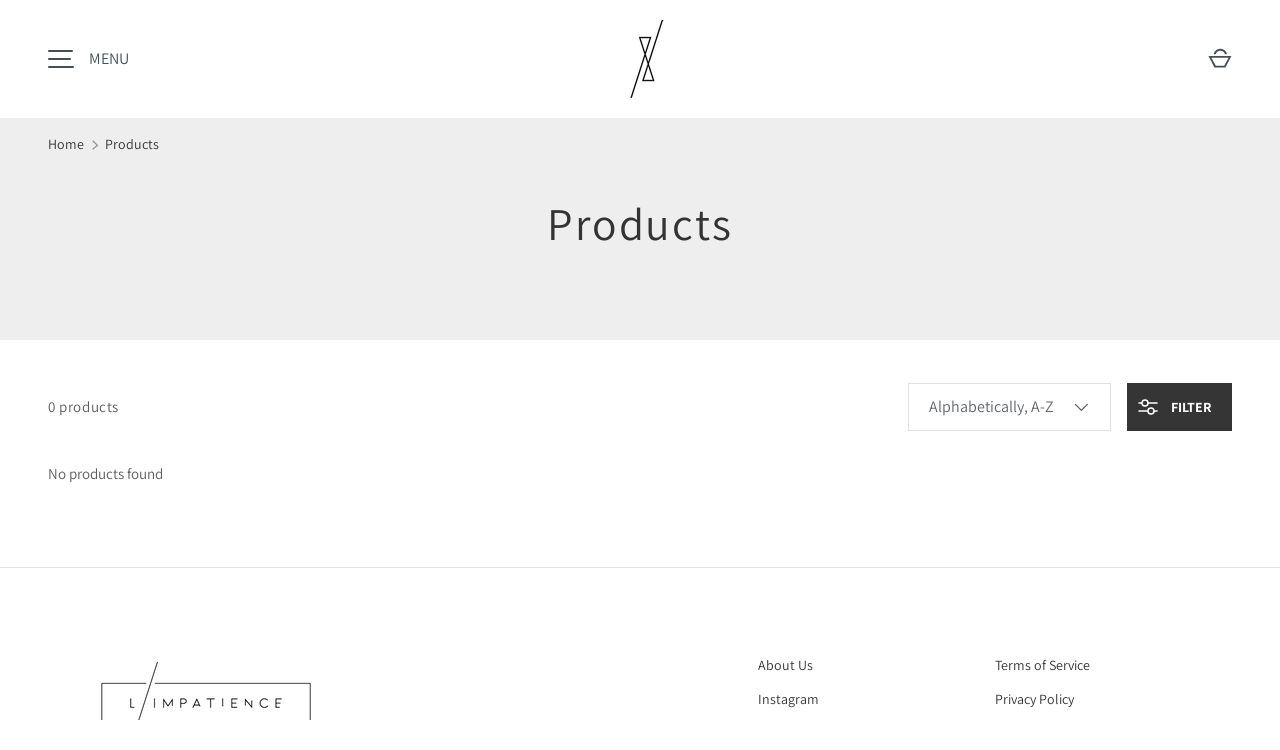

--- FILE ---
content_type: text/html; charset=utf-8
request_url: https://limpatience.com/collections/all
body_size: 18201
content:
<!doctype html>
<html class="h-full no-js" lang="en" dir="ltr">
<head><meta charset="utf-8">
<meta name="viewport" content="width=device-width,initial-scale=1">
<title>Products &ndash; L&#39;Impatience Ceramics</title><link rel="canonical" href="https://limpatience.com/collections/all"><link rel="icon" href="//limpatience.com/cdn/shop/files/image-asset.png?crop=center&height=48&v=1614299898&width=48" type="image/png">
  <link rel="apple-touch-icon" href="//limpatience.com/cdn/shop/files/image-asset.png?crop=center&height=180&v=1614299898&width=180"><meta property="og:site_name" content="L&#39;Impatience Ceramics">
<meta property="og:url" content="https://limpatience.com/collections/all">
<meta property="og:title" content="Products">
<meta property="og:type" content="product.group">
<meta property="og:description" content="Discover timeless ceramic pieces for your home at L&#39;Impatience ceramics studio. Join our pottery classes for all skill levels and become a member of our community studio. Create, learn, and connect in a supportive, artistic environment."><meta property="og:image" content="http://limpatience.com/cdn/shop/files/mc-thumbnail.jpg?crop=center&height=1200&v=1740955791&width=1200">
  <meta property="og:image:secure_url" content="https://limpatience.com/cdn/shop/files/mc-thumbnail.jpg?crop=center&height=1200&v=1740955791&width=1200">
  <meta property="og:image:width" content="1200">
  <meta property="og:image:height" content="628"><meta name="twitter:card" content="summary_large_image">
<meta name="twitter:title" content="Products">
<meta name="twitter:description" content="Discover timeless ceramic pieces for your home at L&#39;Impatience ceramics studio. Join our pottery classes for all skill levels and become a member of our community studio. Create, learn, and connect in a supportive, artistic environment.">
<style data-shopify>
    @font-face {
  font-family: Assistant;
  font-weight: 400;
  font-style: normal;
  font-display: swap;
  src: url("//limpatience.com/cdn/fonts/assistant/assistant_n4.9120912a469cad1cc292572851508ca49d12e768.woff2") format("woff2"),
       url("//limpatience.com/cdn/fonts/assistant/assistant_n4.6e9875ce64e0fefcd3f4446b7ec9036b3ddd2985.woff") format("woff");
}
@font-face {
  font-family: Assistant;
  font-weight: 700;
  font-style: normal;
  font-display: swap;
  src: url("//limpatience.com/cdn/fonts/assistant/assistant_n7.bf44452348ec8b8efa3aa3068825305886b1c83c.woff2") format("woff2"),
       url("//limpatience.com/cdn/fonts/assistant/assistant_n7.0c887fee83f6b3bda822f1150b912c72da0f7b64.woff") format("woff");
}
@font-face {
  font-family: Assistant;
  font-weight: 400;
  font-style: normal;
  font-display: swap;
  src: url("//limpatience.com/cdn/fonts/assistant/assistant_n4.9120912a469cad1cc292572851508ca49d12e768.woff2") format("woff2"),
       url("//limpatience.com/cdn/fonts/assistant/assistant_n4.6e9875ce64e0fefcd3f4446b7ec9036b3ddd2985.woff") format("woff");
}
:root {
  --page-width: 1560px;
  --gutter-sm: 16px;
  --gutter-md: 32px;
  --gutter-lg: 48px;
  --header-height: 84px;

  --section-gap: 48;
  --grid-column-gap: 16px;
  --content-border-radius: 0px;
  --card-border-radius: 0px;

  --heading-font-family: Assistant, sans-serif;
  --heading-font-style: normal;
  --heading-font-weight: 400;
  --heading-base-size: 16;
  --heading-type-scale: 1.25;
  --heading-letter-spacing: 0.04em;
  --heading-text-transform: none;

  --subheading-letter-spacing: 0.06em;
  --subheading-text-transform: uppercase;
  --body-font-family: Assistant, sans-serif;
  --body-font-style: normal;
  --body-font-weight: 400;
  --body-font-size: 15;

  --bg-color: 255 255 255;
  --heading-color: 35 35 35;
  --text-color: 92 92 92;
  --link-color: 147 113 43;
  --sale-price-color: 231 56 56;
  --star-color: 238 175 46;--overlay-backdrop-filter: none;--color-scheme-1-bg: 255 255 255;
  --color-scheme-1-gradient: ;
  --color-scheme-1-heading: 35 35 35;
  --color-scheme-1-text: 35 35 35;
  --color-scheme-1-btn-bg: 57 62 65;
  --color-scheme-1-btn-text: 255 255 255;
  --color-scheme-2-bg: 190 215 219;
  --color-scheme-2-gradient: ;
  --color-scheme-2-heading: 20 20 20;
  --color-scheme-2-text: 20 20 20;
  --color-scheme-2-btn-bg: 57 62 65;
  --color-scheme-2-btn-text: 255 255 255;
  --color-scheme-3-bg: 214 221 227;
  --color-scheme-3-gradient: ;
  --color-scheme-3-heading: 20 20 20;
  --color-scheme-3-text: 20 20 20;
  --color-scheme-3-btn-bg: 57 62 65;
  --color-scheme-3-btn-text: 255 255 255;

  --card-bg-color: ;
  --card-text-color: 92 92 92;

  --error-bg-color: 252 237 238;
  --error-text-color: 180 12 28;
  --success-bg-color: 232 246 234;
  --success-text-color: 44 126 63;
  --inventory-ok-text-color: 44 126 63;
  --inventory-low-text-color: 63 63 63;

  --btn-bg-color: 52 53 52;
  --btn-text-color: 255 255 255;
  --btn-alt-bg-color: 255 255 255;
  --btn-alt-bg-alpha: 1.0;
  --btn-alt-text-color: 92 92 92;
  --btn-border-width: 1px;
  --btn-letter-spacing: 0.0em;
  --btn-text-transform: uppercase;
  --btn-font-size: 1.4rem;

  --input-bg-color: 255 255 255 / 1.0;
  --input-text-color: 96 100 104;
  --input-border-width: 1px;
  --input-bg-color-diff-3: #f7f7f7;

  --drawer-bg-color: 255 255 255;
  --drawer-heading-color: 33 43 54;
  --drawer-text-color: 69 79 91;

  --modal-border-radius: 0px;
  --modal-overlay-color: 0 0 0;
  --modal-overlay-opacity: 0.2;

  --label-bg-color: 11 61 101;
  --label-text-color: 255 255 255;
  --sale-label-bg-color: 253 138 124;
  --sale-label-text-color: 255 255 255;
  --low-stock-label-bg-color: 238 175 46;
  --low-stock-label-text-color: 255 255 255;
  --new-label-bg-color: 170 192 196;
  --new-label-text-color: 255 255 255;
  --preorder-label-bg-color: 246 244 237;
  --preorder-label-text-color: 52 53 52;
  --sold-out-label-bg-color: 85 85 85;
  --sold-out-label-text-color: 255 255 255;

  --free-shipping-bg-color: 227 166 158;
  --free-shipping-color: 246 244 237;
  --free-shipping-border-radius: 0;

  --swatch-size: 40px;
  --swatch-radius: 50%;
  --swatch-media-padding-top: 100%;
  --swatch-media-object-position: center;
  --payment-terms-bg-color: #ffffff;

  
--aos-animate-duration: 0.5s;}
</style><link rel="stylesheet" href="//limpatience.com/cdn/shop/t/16/assets/main.css?v=89118608050823618781744295896">
  <script src="//limpatience.com/cdn/shop/t/16/assets/main.js?v=51776573376078604461735593138" defer="defer"></script><link rel="preload" href="//limpatience.com/cdn/fonts/assistant/assistant_n4.9120912a469cad1cc292572851508ca49d12e768.woff2" as="font" type="font/woff2" crossorigin fetchpriority="high"><link rel="preload" href="//limpatience.com/cdn/fonts/assistant/assistant_n4.9120912a469cad1cc292572851508ca49d12e768.woff2" as="font" type="font/woff2" crossorigin fetchpriority="high"><link rel="stylesheet" href="//limpatience.com/cdn/shop/t/16/assets/menu-drawer.css?v=18786955589043337841735593138" media="print" onload="this.media='all'">
  <noscript><link rel="stylesheet" href="//limpatience.com/cdn/shop/t/16/assets/menu-drawer.css?v=18786955589043337841735593138"></noscript><script>window.performance && window.performance.mark && window.performance.mark('shopify.content_for_header.start');</script><meta name="google-site-verification" content="1uQug-29rPzRX6CbYgbi8bx22TYug-xOus-znrhVZGY">
<meta id="shopify-digital-wallet" name="shopify-digital-wallet" content="/45069598869/digital_wallets/dialog">
<meta name="shopify-checkout-api-token" content="258a18b5a7a851e09ce5b517d992bc95">
<meta id="in-context-paypal-metadata" data-shop-id="45069598869" data-venmo-supported="false" data-environment="production" data-locale="en_US" data-paypal-v4="true" data-currency="USD">
<link rel="alternate" type="application/atom+xml" title="Feed" href="/collections/all.atom" />
<script async="async" src="/checkouts/internal/preloads.js?locale=en-US"></script>
<link rel="preconnect" href="https://shop.app" crossorigin="anonymous">
<script async="async" src="https://shop.app/checkouts/internal/preloads.js?locale=en-US&shop_id=45069598869" crossorigin="anonymous"></script>
<script id="apple-pay-shop-capabilities" type="application/json">{"shopId":45069598869,"countryCode":"US","currencyCode":"USD","merchantCapabilities":["supports3DS"],"merchantId":"gid:\/\/shopify\/Shop\/45069598869","merchantName":"L'Impatience Ceramics","requiredBillingContactFields":["postalAddress","email"],"requiredShippingContactFields":["postalAddress","email"],"shippingType":"shipping","supportedNetworks":["visa","masterCard","amex","discover","elo","jcb"],"total":{"type":"pending","label":"L'Impatience Ceramics","amount":"1.00"},"shopifyPaymentsEnabled":true,"supportsSubscriptions":true}</script>
<script id="shopify-features" type="application/json">{"accessToken":"258a18b5a7a851e09ce5b517d992bc95","betas":["rich-media-storefront-analytics"],"domain":"limpatience.com","predictiveSearch":true,"shopId":45069598869,"locale":"en"}</script>
<script>var Shopify = Shopify || {};
Shopify.shop = "limpatience-ceramics.myshopify.com";
Shopify.locale = "en";
Shopify.currency = {"active":"USD","rate":"1.0"};
Shopify.country = "US";
Shopify.theme = {"name":"Alchemy","id":143386607765,"schema_name":"Alchemy","schema_version":"5.1.2","theme_store_id":657,"role":"main"};
Shopify.theme.handle = "null";
Shopify.theme.style = {"id":null,"handle":null};
Shopify.cdnHost = "limpatience.com/cdn";
Shopify.routes = Shopify.routes || {};
Shopify.routes.root = "/";</script>
<script type="module">!function(o){(o.Shopify=o.Shopify||{}).modules=!0}(window);</script>
<script>!function(o){function n(){var o=[];function n(){o.push(Array.prototype.slice.apply(arguments))}return n.q=o,n}var t=o.Shopify=o.Shopify||{};t.loadFeatures=n(),t.autoloadFeatures=n()}(window);</script>
<script>
  window.ShopifyPay = window.ShopifyPay || {};
  window.ShopifyPay.apiHost = "shop.app\/pay";
  window.ShopifyPay.redirectState = null;
</script>
<script id="shop-js-analytics" type="application/json">{"pageType":"collection"}</script>
<script defer="defer" async type="module" src="//limpatience.com/cdn/shopifycloud/shop-js/modules/v2/client.init-shop-cart-sync_WVOgQShq.en.esm.js"></script>
<script defer="defer" async type="module" src="//limpatience.com/cdn/shopifycloud/shop-js/modules/v2/chunk.common_C_13GLB1.esm.js"></script>
<script defer="defer" async type="module" src="//limpatience.com/cdn/shopifycloud/shop-js/modules/v2/chunk.modal_CLfMGd0m.esm.js"></script>
<script type="module">
  await import("//limpatience.com/cdn/shopifycloud/shop-js/modules/v2/client.init-shop-cart-sync_WVOgQShq.en.esm.js");
await import("//limpatience.com/cdn/shopifycloud/shop-js/modules/v2/chunk.common_C_13GLB1.esm.js");
await import("//limpatience.com/cdn/shopifycloud/shop-js/modules/v2/chunk.modal_CLfMGd0m.esm.js");

  window.Shopify.SignInWithShop?.initShopCartSync?.({"fedCMEnabled":true,"windoidEnabled":true});

</script>
<script>
  window.Shopify = window.Shopify || {};
  if (!window.Shopify.featureAssets) window.Shopify.featureAssets = {};
  window.Shopify.featureAssets['shop-js'] = {"shop-cart-sync":["modules/v2/client.shop-cart-sync_DuR37GeY.en.esm.js","modules/v2/chunk.common_C_13GLB1.esm.js","modules/v2/chunk.modal_CLfMGd0m.esm.js"],"init-fed-cm":["modules/v2/client.init-fed-cm_BucUoe6W.en.esm.js","modules/v2/chunk.common_C_13GLB1.esm.js","modules/v2/chunk.modal_CLfMGd0m.esm.js"],"shop-toast-manager":["modules/v2/client.shop-toast-manager_B0JfrpKj.en.esm.js","modules/v2/chunk.common_C_13GLB1.esm.js","modules/v2/chunk.modal_CLfMGd0m.esm.js"],"init-shop-cart-sync":["modules/v2/client.init-shop-cart-sync_WVOgQShq.en.esm.js","modules/v2/chunk.common_C_13GLB1.esm.js","modules/v2/chunk.modal_CLfMGd0m.esm.js"],"shop-button":["modules/v2/client.shop-button_B_U3bv27.en.esm.js","modules/v2/chunk.common_C_13GLB1.esm.js","modules/v2/chunk.modal_CLfMGd0m.esm.js"],"init-windoid":["modules/v2/client.init-windoid_DuP9q_di.en.esm.js","modules/v2/chunk.common_C_13GLB1.esm.js","modules/v2/chunk.modal_CLfMGd0m.esm.js"],"shop-cash-offers":["modules/v2/client.shop-cash-offers_BmULhtno.en.esm.js","modules/v2/chunk.common_C_13GLB1.esm.js","modules/v2/chunk.modal_CLfMGd0m.esm.js"],"pay-button":["modules/v2/client.pay-button_CrPSEbOK.en.esm.js","modules/v2/chunk.common_C_13GLB1.esm.js","modules/v2/chunk.modal_CLfMGd0m.esm.js"],"init-customer-accounts":["modules/v2/client.init-customer-accounts_jNk9cPYQ.en.esm.js","modules/v2/client.shop-login-button_DJ5ldayH.en.esm.js","modules/v2/chunk.common_C_13GLB1.esm.js","modules/v2/chunk.modal_CLfMGd0m.esm.js"],"avatar":["modules/v2/client.avatar_BTnouDA3.en.esm.js"],"checkout-modal":["modules/v2/client.checkout-modal_pBPyh9w8.en.esm.js","modules/v2/chunk.common_C_13GLB1.esm.js","modules/v2/chunk.modal_CLfMGd0m.esm.js"],"init-shop-for-new-customer-accounts":["modules/v2/client.init-shop-for-new-customer-accounts_BUoCy7a5.en.esm.js","modules/v2/client.shop-login-button_DJ5ldayH.en.esm.js","modules/v2/chunk.common_C_13GLB1.esm.js","modules/v2/chunk.modal_CLfMGd0m.esm.js"],"init-customer-accounts-sign-up":["modules/v2/client.init-customer-accounts-sign-up_CnczCz9H.en.esm.js","modules/v2/client.shop-login-button_DJ5ldayH.en.esm.js","modules/v2/chunk.common_C_13GLB1.esm.js","modules/v2/chunk.modal_CLfMGd0m.esm.js"],"init-shop-email-lookup-coordinator":["modules/v2/client.init-shop-email-lookup-coordinator_CzjY5t9o.en.esm.js","modules/v2/chunk.common_C_13GLB1.esm.js","modules/v2/chunk.modal_CLfMGd0m.esm.js"],"shop-follow-button":["modules/v2/client.shop-follow-button_CsYC63q7.en.esm.js","modules/v2/chunk.common_C_13GLB1.esm.js","modules/v2/chunk.modal_CLfMGd0m.esm.js"],"shop-login-button":["modules/v2/client.shop-login-button_DJ5ldayH.en.esm.js","modules/v2/chunk.common_C_13GLB1.esm.js","modules/v2/chunk.modal_CLfMGd0m.esm.js"],"shop-login":["modules/v2/client.shop-login_B9ccPdmx.en.esm.js","modules/v2/chunk.common_C_13GLB1.esm.js","modules/v2/chunk.modal_CLfMGd0m.esm.js"],"lead-capture":["modules/v2/client.lead-capture_D0K_KgYb.en.esm.js","modules/v2/chunk.common_C_13GLB1.esm.js","modules/v2/chunk.modal_CLfMGd0m.esm.js"],"payment-terms":["modules/v2/client.payment-terms_BWmiNN46.en.esm.js","modules/v2/chunk.common_C_13GLB1.esm.js","modules/v2/chunk.modal_CLfMGd0m.esm.js"]};
</script>
<script>(function() {
  var isLoaded = false;
  function asyncLoad() {
    if (isLoaded) return;
    isLoaded = true;
    var urls = ["https:\/\/cdn.sender.net\/accounts_resources\/universal.js?resource_key=9f84098c400988\u0026shop=limpatience-ceramics.myshopify.com"];
    for (var i = 0; i < urls.length; i++) {
      var s = document.createElement('script');
      s.type = 'text/javascript';
      s.async = true;
      s.src = urls[i];
      var x = document.getElementsByTagName('script')[0];
      x.parentNode.insertBefore(s, x);
    }
  };
  if(window.attachEvent) {
    window.attachEvent('onload', asyncLoad);
  } else {
    window.addEventListener('load', asyncLoad, false);
  }
})();</script>
<script id="__st">var __st={"a":45069598869,"offset":-18000,"reqid":"c1df57aa-3e56-4301-b22e-3c4a6be54eb2-1769577899","pageurl":"limpatience.com\/collections\/all","u":"de2573a2850f","p":"collection"};</script>
<script>window.ShopifyPaypalV4VisibilityTracking = true;</script>
<script id="captcha-bootstrap">!function(){'use strict';const t='contact',e='account',n='new_comment',o=[[t,t],['blogs',n],['comments',n],[t,'customer']],c=[[e,'customer_login'],[e,'guest_login'],[e,'recover_customer_password'],[e,'create_customer']],r=t=>t.map((([t,e])=>`form[action*='/${t}']:not([data-nocaptcha='true']) input[name='form_type'][value='${e}']`)).join(','),a=t=>()=>t?[...document.querySelectorAll(t)].map((t=>t.form)):[];function s(){const t=[...o],e=r(t);return a(e)}const i='password',u='form_key',d=['recaptcha-v3-token','g-recaptcha-response','h-captcha-response',i],f=()=>{try{return window.sessionStorage}catch{return}},m='__shopify_v',_=t=>t.elements[u];function p(t,e,n=!1){try{const o=window.sessionStorage,c=JSON.parse(o.getItem(e)),{data:r}=function(t){const{data:e,action:n}=t;return t[m]||n?{data:e,action:n}:{data:t,action:n}}(c);for(const[e,n]of Object.entries(r))t.elements[e]&&(t.elements[e].value=n);n&&o.removeItem(e)}catch(o){console.error('form repopulation failed',{error:o})}}const l='form_type',E='cptcha';function T(t){t.dataset[E]=!0}const w=window,h=w.document,L='Shopify',v='ce_forms',y='captcha';let A=!1;((t,e)=>{const n=(g='f06e6c50-85a8-45c8-87d0-21a2b65856fe',I='https://cdn.shopify.com/shopifycloud/storefront-forms-hcaptcha/ce_storefront_forms_captcha_hcaptcha.v1.5.2.iife.js',D={infoText:'Protected by hCaptcha',privacyText:'Privacy',termsText:'Terms'},(t,e,n)=>{const o=w[L][v],c=o.bindForm;if(c)return c(t,g,e,D).then(n);var r;o.q.push([[t,g,e,D],n]),r=I,A||(h.body.append(Object.assign(h.createElement('script'),{id:'captcha-provider',async:!0,src:r})),A=!0)});var g,I,D;w[L]=w[L]||{},w[L][v]=w[L][v]||{},w[L][v].q=[],w[L][y]=w[L][y]||{},w[L][y].protect=function(t,e){n(t,void 0,e),T(t)},Object.freeze(w[L][y]),function(t,e,n,w,h,L){const[v,y,A,g]=function(t,e,n){const i=e?o:[],u=t?c:[],d=[...i,...u],f=r(d),m=r(i),_=r(d.filter((([t,e])=>n.includes(e))));return[a(f),a(m),a(_),s()]}(w,h,L),I=t=>{const e=t.target;return e instanceof HTMLFormElement?e:e&&e.form},D=t=>v().includes(t);t.addEventListener('submit',(t=>{const e=I(t);if(!e)return;const n=D(e)&&!e.dataset.hcaptchaBound&&!e.dataset.recaptchaBound,o=_(e),c=g().includes(e)&&(!o||!o.value);(n||c)&&t.preventDefault(),c&&!n&&(function(t){try{if(!f())return;!function(t){const e=f();if(!e)return;const n=_(t);if(!n)return;const o=n.value;o&&e.removeItem(o)}(t);const e=Array.from(Array(32),(()=>Math.random().toString(36)[2])).join('');!function(t,e){_(t)||t.append(Object.assign(document.createElement('input'),{type:'hidden',name:u})),t.elements[u].value=e}(t,e),function(t,e){const n=f();if(!n)return;const o=[...t.querySelectorAll(`input[type='${i}']`)].map((({name:t})=>t)),c=[...d,...o],r={};for(const[a,s]of new FormData(t).entries())c.includes(a)||(r[a]=s);n.setItem(e,JSON.stringify({[m]:1,action:t.action,data:r}))}(t,e)}catch(e){console.error('failed to persist form',e)}}(e),e.submit())}));const S=(t,e)=>{t&&!t.dataset[E]&&(n(t,e.some((e=>e===t))),T(t))};for(const o of['focusin','change'])t.addEventListener(o,(t=>{const e=I(t);D(e)&&S(e,y())}));const B=e.get('form_key'),M=e.get(l),P=B&&M;t.addEventListener('DOMContentLoaded',(()=>{const t=y();if(P)for(const e of t)e.elements[l].value===M&&p(e,B);[...new Set([...A(),...v().filter((t=>'true'===t.dataset.shopifyCaptcha))])].forEach((e=>S(e,t)))}))}(h,new URLSearchParams(w.location.search),n,t,e,['guest_login'])})(!0,!0)}();</script>
<script integrity="sha256-4kQ18oKyAcykRKYeNunJcIwy7WH5gtpwJnB7kiuLZ1E=" data-source-attribution="shopify.loadfeatures" defer="defer" src="//limpatience.com/cdn/shopifycloud/storefront/assets/storefront/load_feature-a0a9edcb.js" crossorigin="anonymous"></script>
<script crossorigin="anonymous" defer="defer" src="//limpatience.com/cdn/shopifycloud/storefront/assets/shopify_pay/storefront-65b4c6d7.js?v=20250812"></script>
<script data-source-attribution="shopify.dynamic_checkout.dynamic.init">var Shopify=Shopify||{};Shopify.PaymentButton=Shopify.PaymentButton||{isStorefrontPortableWallets:!0,init:function(){window.Shopify.PaymentButton.init=function(){};var t=document.createElement("script");t.src="https://limpatience.com/cdn/shopifycloud/portable-wallets/latest/portable-wallets.en.js",t.type="module",document.head.appendChild(t)}};
</script>
<script data-source-attribution="shopify.dynamic_checkout.buyer_consent">
  function portableWalletsHideBuyerConsent(e){var t=document.getElementById("shopify-buyer-consent"),n=document.getElementById("shopify-subscription-policy-button");t&&n&&(t.classList.add("hidden"),t.setAttribute("aria-hidden","true"),n.removeEventListener("click",e))}function portableWalletsShowBuyerConsent(e){var t=document.getElementById("shopify-buyer-consent"),n=document.getElementById("shopify-subscription-policy-button");t&&n&&(t.classList.remove("hidden"),t.removeAttribute("aria-hidden"),n.addEventListener("click",e))}window.Shopify?.PaymentButton&&(window.Shopify.PaymentButton.hideBuyerConsent=portableWalletsHideBuyerConsent,window.Shopify.PaymentButton.showBuyerConsent=portableWalletsShowBuyerConsent);
</script>
<script data-source-attribution="shopify.dynamic_checkout.cart.bootstrap">document.addEventListener("DOMContentLoaded",(function(){function t(){return document.querySelector("shopify-accelerated-checkout-cart, shopify-accelerated-checkout")}if(t())Shopify.PaymentButton.init();else{new MutationObserver((function(e,n){t()&&(Shopify.PaymentButton.init(),n.disconnect())})).observe(document.body,{childList:!0,subtree:!0})}}));
</script>
<link id="shopify-accelerated-checkout-styles" rel="stylesheet" media="screen" href="https://limpatience.com/cdn/shopifycloud/portable-wallets/latest/accelerated-checkout-backwards-compat.css" crossorigin="anonymous">
<style id="shopify-accelerated-checkout-cart">
        #shopify-buyer-consent {
  margin-top: 1em;
  display: inline-block;
  width: 100%;
}

#shopify-buyer-consent.hidden {
  display: none;
}

#shopify-subscription-policy-button {
  background: none;
  border: none;
  padding: 0;
  text-decoration: underline;
  font-size: inherit;
  cursor: pointer;
}

#shopify-subscription-policy-button::before {
  box-shadow: none;
}

      </style>

<script>window.performance && window.performance.mark && window.performance.mark('shopify.content_for_header.end');</script>
<script src="//limpatience.com/cdn/shop/t/16/assets/animate-on-scroll.js?v=15249566486942820451735593138" defer="defer"></script>
    <link rel="stylesheet" href="//limpatience.com/cdn/shop/t/16/assets/animate-on-scroll.css?v=80596782542427399881735593138"><script>document.documentElement.className = document.documentElement.className.replace('no-js', 'js');</script><!-- CC Custom Head Start --><!-- CC Custom Head End --><link href="https://monorail-edge.shopifysvc.com" rel="dns-prefetch">
<script>(function(){if ("sendBeacon" in navigator && "performance" in window) {try {var session_token_from_headers = performance.getEntriesByType('navigation')[0].serverTiming.find(x => x.name == '_s').description;} catch {var session_token_from_headers = undefined;}var session_cookie_matches = document.cookie.match(/_shopify_s=([^;]*)/);var session_token_from_cookie = session_cookie_matches && session_cookie_matches.length === 2 ? session_cookie_matches[1] : "";var session_token = session_token_from_headers || session_token_from_cookie || "";function handle_abandonment_event(e) {var entries = performance.getEntries().filter(function(entry) {return /monorail-edge.shopifysvc.com/.test(entry.name);});if (!window.abandonment_tracked && entries.length === 0) {window.abandonment_tracked = true;var currentMs = Date.now();var navigation_start = performance.timing.navigationStart;var payload = {shop_id: 45069598869,url: window.location.href,navigation_start,duration: currentMs - navigation_start,session_token,page_type: "collection"};window.navigator.sendBeacon("https://monorail-edge.shopifysvc.com/v1/produce", JSON.stringify({schema_id: "online_store_buyer_site_abandonment/1.1",payload: payload,metadata: {event_created_at_ms: currentMs,event_sent_at_ms: currentMs}}));}}window.addEventListener('pagehide', handle_abandonment_event);}}());</script>
<script id="web-pixels-manager-setup">(function e(e,d,r,n,o){if(void 0===o&&(o={}),!Boolean(null===(a=null===(i=window.Shopify)||void 0===i?void 0:i.analytics)||void 0===a?void 0:a.replayQueue)){var i,a;window.Shopify=window.Shopify||{};var t=window.Shopify;t.analytics=t.analytics||{};var s=t.analytics;s.replayQueue=[],s.publish=function(e,d,r){return s.replayQueue.push([e,d,r]),!0};try{self.performance.mark("wpm:start")}catch(e){}var l=function(){var e={modern:/Edge?\/(1{2}[4-9]|1[2-9]\d|[2-9]\d{2}|\d{4,})\.\d+(\.\d+|)|Firefox\/(1{2}[4-9]|1[2-9]\d|[2-9]\d{2}|\d{4,})\.\d+(\.\d+|)|Chrom(ium|e)\/(9{2}|\d{3,})\.\d+(\.\d+|)|(Maci|X1{2}).+ Version\/(15\.\d+|(1[6-9]|[2-9]\d|\d{3,})\.\d+)([,.]\d+|)( \(\w+\)|)( Mobile\/\w+|) Safari\/|Chrome.+OPR\/(9{2}|\d{3,})\.\d+\.\d+|(CPU[ +]OS|iPhone[ +]OS|CPU[ +]iPhone|CPU IPhone OS|CPU iPad OS)[ +]+(15[._]\d+|(1[6-9]|[2-9]\d|\d{3,})[._]\d+)([._]\d+|)|Android:?[ /-](13[3-9]|1[4-9]\d|[2-9]\d{2}|\d{4,})(\.\d+|)(\.\d+|)|Android.+Firefox\/(13[5-9]|1[4-9]\d|[2-9]\d{2}|\d{4,})\.\d+(\.\d+|)|Android.+Chrom(ium|e)\/(13[3-9]|1[4-9]\d|[2-9]\d{2}|\d{4,})\.\d+(\.\d+|)|SamsungBrowser\/([2-9]\d|\d{3,})\.\d+/,legacy:/Edge?\/(1[6-9]|[2-9]\d|\d{3,})\.\d+(\.\d+|)|Firefox\/(5[4-9]|[6-9]\d|\d{3,})\.\d+(\.\d+|)|Chrom(ium|e)\/(5[1-9]|[6-9]\d|\d{3,})\.\d+(\.\d+|)([\d.]+$|.*Safari\/(?![\d.]+ Edge\/[\d.]+$))|(Maci|X1{2}).+ Version\/(10\.\d+|(1[1-9]|[2-9]\d|\d{3,})\.\d+)([,.]\d+|)( \(\w+\)|)( Mobile\/\w+|) Safari\/|Chrome.+OPR\/(3[89]|[4-9]\d|\d{3,})\.\d+\.\d+|(CPU[ +]OS|iPhone[ +]OS|CPU[ +]iPhone|CPU IPhone OS|CPU iPad OS)[ +]+(10[._]\d+|(1[1-9]|[2-9]\d|\d{3,})[._]\d+)([._]\d+|)|Android:?[ /-](13[3-9]|1[4-9]\d|[2-9]\d{2}|\d{4,})(\.\d+|)(\.\d+|)|Mobile Safari.+OPR\/([89]\d|\d{3,})\.\d+\.\d+|Android.+Firefox\/(13[5-9]|1[4-9]\d|[2-9]\d{2}|\d{4,})\.\d+(\.\d+|)|Android.+Chrom(ium|e)\/(13[3-9]|1[4-9]\d|[2-9]\d{2}|\d{4,})\.\d+(\.\d+|)|Android.+(UC? ?Browser|UCWEB|U3)[ /]?(15\.([5-9]|\d{2,})|(1[6-9]|[2-9]\d|\d{3,})\.\d+)\.\d+|SamsungBrowser\/(5\.\d+|([6-9]|\d{2,})\.\d+)|Android.+MQ{2}Browser\/(14(\.(9|\d{2,})|)|(1[5-9]|[2-9]\d|\d{3,})(\.\d+|))(\.\d+|)|K[Aa][Ii]OS\/(3\.\d+|([4-9]|\d{2,})\.\d+)(\.\d+|)/},d=e.modern,r=e.legacy,n=navigator.userAgent;return n.match(d)?"modern":n.match(r)?"legacy":"unknown"}(),u="modern"===l?"modern":"legacy",c=(null!=n?n:{modern:"",legacy:""})[u],f=function(e){return[e.baseUrl,"/wpm","/b",e.hashVersion,"modern"===e.buildTarget?"m":"l",".js"].join("")}({baseUrl:d,hashVersion:r,buildTarget:u}),m=function(e){var d=e.version,r=e.bundleTarget,n=e.surface,o=e.pageUrl,i=e.monorailEndpoint;return{emit:function(e){var a=e.status,t=e.errorMsg,s=(new Date).getTime(),l=JSON.stringify({metadata:{event_sent_at_ms:s},events:[{schema_id:"web_pixels_manager_load/3.1",payload:{version:d,bundle_target:r,page_url:o,status:a,surface:n,error_msg:t},metadata:{event_created_at_ms:s}}]});if(!i)return console&&console.warn&&console.warn("[Web Pixels Manager] No Monorail endpoint provided, skipping logging."),!1;try{return self.navigator.sendBeacon.bind(self.navigator)(i,l)}catch(e){}var u=new XMLHttpRequest;try{return u.open("POST",i,!0),u.setRequestHeader("Content-Type","text/plain"),u.send(l),!0}catch(e){return console&&console.warn&&console.warn("[Web Pixels Manager] Got an unhandled error while logging to Monorail."),!1}}}}({version:r,bundleTarget:l,surface:e.surface,pageUrl:self.location.href,monorailEndpoint:e.monorailEndpoint});try{o.browserTarget=l,function(e){var d=e.src,r=e.async,n=void 0===r||r,o=e.onload,i=e.onerror,a=e.sri,t=e.scriptDataAttributes,s=void 0===t?{}:t,l=document.createElement("script"),u=document.querySelector("head"),c=document.querySelector("body");if(l.async=n,l.src=d,a&&(l.integrity=a,l.crossOrigin="anonymous"),s)for(var f in s)if(Object.prototype.hasOwnProperty.call(s,f))try{l.dataset[f]=s[f]}catch(e){}if(o&&l.addEventListener("load",o),i&&l.addEventListener("error",i),u)u.appendChild(l);else{if(!c)throw new Error("Did not find a head or body element to append the script");c.appendChild(l)}}({src:f,async:!0,onload:function(){if(!function(){var e,d;return Boolean(null===(d=null===(e=window.Shopify)||void 0===e?void 0:e.analytics)||void 0===d?void 0:d.initialized)}()){var d=window.webPixelsManager.init(e)||void 0;if(d){var r=window.Shopify.analytics;r.replayQueue.forEach((function(e){var r=e[0],n=e[1],o=e[2];d.publishCustomEvent(r,n,o)})),r.replayQueue=[],r.publish=d.publishCustomEvent,r.visitor=d.visitor,r.initialized=!0}}},onerror:function(){return m.emit({status:"failed",errorMsg:"".concat(f," has failed to load")})},sri:function(e){var d=/^sha384-[A-Za-z0-9+/=]+$/;return"string"==typeof e&&d.test(e)}(c)?c:"",scriptDataAttributes:o}),m.emit({status:"loading"})}catch(e){m.emit({status:"failed",errorMsg:(null==e?void 0:e.message)||"Unknown error"})}}})({shopId: 45069598869,storefrontBaseUrl: "https://limpatience.com",extensionsBaseUrl: "https://extensions.shopifycdn.com/cdn/shopifycloud/web-pixels-manager",monorailEndpoint: "https://monorail-edge.shopifysvc.com/unstable/produce_batch",surface: "storefront-renderer",enabledBetaFlags: ["2dca8a86"],webPixelsConfigList: [{"id":"985858197","configuration":"{\"accountId\":\"350721\",\"resourceId\":\"9f84098c400988\",\"domain\":\"limpatience-ceramics.myshopify.com\",\"webhookUrl\":\"https:\\\/\\\/stats.sender.net\"}","eventPayloadVersion":"v1","runtimeContext":"STRICT","scriptVersion":"7d05e8f661af3c4fd0bc2f2f34470fac","type":"APP","apiClientId":4389393,"privacyPurposes":["SALE_OF_DATA"],"dataSharingAdjustments":{"protectedCustomerApprovalScopes":["read_customer_address","read_customer_email","read_customer_name","read_customer_personal_data","read_customer_phone"]}},{"id":"637927573","configuration":"{\"config\":\"{\\\"google_tag_ids\\\":[\\\"GT-KFG3WHQ\\\"],\\\"target_country\\\":\\\"US\\\",\\\"gtag_events\\\":[{\\\"type\\\":\\\"begin_checkout\\\",\\\"action_label\\\":\\\"G-RRX7QBTT0K\\\"},{\\\"type\\\":\\\"search\\\",\\\"action_label\\\":\\\"G-RRX7QBTT0K\\\"},{\\\"type\\\":\\\"view_item\\\",\\\"action_label\\\":\\\"G-RRX7QBTT0K\\\"},{\\\"type\\\":\\\"purchase\\\",\\\"action_label\\\":\\\"G-RRX7QBTT0K\\\"},{\\\"type\\\":\\\"page_view\\\",\\\"action_label\\\":\\\"G-RRX7QBTT0K\\\"},{\\\"type\\\":\\\"add_payment_info\\\",\\\"action_label\\\":\\\"G-RRX7QBTT0K\\\"},{\\\"type\\\":\\\"add_to_cart\\\",\\\"action_label\\\":\\\"G-RRX7QBTT0K\\\"}],\\\"enable_monitoring_mode\\\":false}\"}","eventPayloadVersion":"v1","runtimeContext":"OPEN","scriptVersion":"b2a88bafab3e21179ed38636efcd8a93","type":"APP","apiClientId":1780363,"privacyPurposes":[],"dataSharingAdjustments":{"protectedCustomerApprovalScopes":["read_customer_address","read_customer_email","read_customer_name","read_customer_personal_data","read_customer_phone"]}},{"id":"77037717","configuration":"{\"tagID\":\"2612816139049\"}","eventPayloadVersion":"v1","runtimeContext":"STRICT","scriptVersion":"18031546ee651571ed29edbe71a3550b","type":"APP","apiClientId":3009811,"privacyPurposes":["ANALYTICS","MARKETING","SALE_OF_DATA"],"dataSharingAdjustments":{"protectedCustomerApprovalScopes":["read_customer_address","read_customer_email","read_customer_name","read_customer_personal_data","read_customer_phone"]}},{"id":"shopify-app-pixel","configuration":"{}","eventPayloadVersion":"v1","runtimeContext":"STRICT","scriptVersion":"0450","apiClientId":"shopify-pixel","type":"APP","privacyPurposes":["ANALYTICS","MARKETING"]},{"id":"shopify-custom-pixel","eventPayloadVersion":"v1","runtimeContext":"LAX","scriptVersion":"0450","apiClientId":"shopify-pixel","type":"CUSTOM","privacyPurposes":["ANALYTICS","MARKETING"]}],isMerchantRequest: false,initData: {"shop":{"name":"L'Impatience Ceramics","paymentSettings":{"currencyCode":"USD"},"myshopifyDomain":"limpatience-ceramics.myshopify.com","countryCode":"US","storefrontUrl":"https:\/\/limpatience.com"},"customer":null,"cart":null,"checkout":null,"productVariants":[],"purchasingCompany":null},},"https://limpatience.com/cdn","fcfee988w5aeb613cpc8e4bc33m6693e112",{"modern":"","legacy":""},{"shopId":"45069598869","storefrontBaseUrl":"https:\/\/limpatience.com","extensionBaseUrl":"https:\/\/extensions.shopifycdn.com\/cdn\/shopifycloud\/web-pixels-manager","surface":"storefront-renderer","enabledBetaFlags":"[\"2dca8a86\"]","isMerchantRequest":"false","hashVersion":"fcfee988w5aeb613cpc8e4bc33m6693e112","publish":"custom","events":"[[\"page_viewed\",{}],[\"collection_viewed\",{\"collection\":{\"id\":\"\",\"title\":\"Products\",\"productVariants\":[]}}]]"});</script><script>
  window.ShopifyAnalytics = window.ShopifyAnalytics || {};
  window.ShopifyAnalytics.meta = window.ShopifyAnalytics.meta || {};
  window.ShopifyAnalytics.meta.currency = 'USD';
  var meta = {"products":[],"page":{"pageType":"collection","requestId":"c1df57aa-3e56-4301-b22e-3c4a6be54eb2-1769577899"}};
  for (var attr in meta) {
    window.ShopifyAnalytics.meta[attr] = meta[attr];
  }
</script>
<script class="analytics">
  (function () {
    var customDocumentWrite = function(content) {
      var jquery = null;

      if (window.jQuery) {
        jquery = window.jQuery;
      } else if (window.Checkout && window.Checkout.$) {
        jquery = window.Checkout.$;
      }

      if (jquery) {
        jquery('body').append(content);
      }
    };

    var hasLoggedConversion = function(token) {
      if (token) {
        return document.cookie.indexOf('loggedConversion=' + token) !== -1;
      }
      return false;
    }

    var setCookieIfConversion = function(token) {
      if (token) {
        var twoMonthsFromNow = new Date(Date.now());
        twoMonthsFromNow.setMonth(twoMonthsFromNow.getMonth() + 2);

        document.cookie = 'loggedConversion=' + token + '; expires=' + twoMonthsFromNow;
      }
    }

    var trekkie = window.ShopifyAnalytics.lib = window.trekkie = window.trekkie || [];
    if (trekkie.integrations) {
      return;
    }
    trekkie.methods = [
      'identify',
      'page',
      'ready',
      'track',
      'trackForm',
      'trackLink'
    ];
    trekkie.factory = function(method) {
      return function() {
        var args = Array.prototype.slice.call(arguments);
        args.unshift(method);
        trekkie.push(args);
        return trekkie;
      };
    };
    for (var i = 0; i < trekkie.methods.length; i++) {
      var key = trekkie.methods[i];
      trekkie[key] = trekkie.factory(key);
    }
    trekkie.load = function(config) {
      trekkie.config = config || {};
      trekkie.config.initialDocumentCookie = document.cookie;
      var first = document.getElementsByTagName('script')[0];
      var script = document.createElement('script');
      script.type = 'text/javascript';
      script.onerror = function(e) {
        var scriptFallback = document.createElement('script');
        scriptFallback.type = 'text/javascript';
        scriptFallback.onerror = function(error) {
                var Monorail = {
      produce: function produce(monorailDomain, schemaId, payload) {
        var currentMs = new Date().getTime();
        var event = {
          schema_id: schemaId,
          payload: payload,
          metadata: {
            event_created_at_ms: currentMs,
            event_sent_at_ms: currentMs
          }
        };
        return Monorail.sendRequest("https://" + monorailDomain + "/v1/produce", JSON.stringify(event));
      },
      sendRequest: function sendRequest(endpointUrl, payload) {
        // Try the sendBeacon API
        if (window && window.navigator && typeof window.navigator.sendBeacon === 'function' && typeof window.Blob === 'function' && !Monorail.isIos12()) {
          var blobData = new window.Blob([payload], {
            type: 'text/plain'
          });

          if (window.navigator.sendBeacon(endpointUrl, blobData)) {
            return true;
          } // sendBeacon was not successful

        } // XHR beacon

        var xhr = new XMLHttpRequest();

        try {
          xhr.open('POST', endpointUrl);
          xhr.setRequestHeader('Content-Type', 'text/plain');
          xhr.send(payload);
        } catch (e) {
          console.log(e);
        }

        return false;
      },
      isIos12: function isIos12() {
        return window.navigator.userAgent.lastIndexOf('iPhone; CPU iPhone OS 12_') !== -1 || window.navigator.userAgent.lastIndexOf('iPad; CPU OS 12_') !== -1;
      }
    };
    Monorail.produce('monorail-edge.shopifysvc.com',
      'trekkie_storefront_load_errors/1.1',
      {shop_id: 45069598869,
      theme_id: 143386607765,
      app_name: "storefront",
      context_url: window.location.href,
      source_url: "//limpatience.com/cdn/s/trekkie.storefront.a804e9514e4efded663580eddd6991fcc12b5451.min.js"});

        };
        scriptFallback.async = true;
        scriptFallback.src = '//limpatience.com/cdn/s/trekkie.storefront.a804e9514e4efded663580eddd6991fcc12b5451.min.js';
        first.parentNode.insertBefore(scriptFallback, first);
      };
      script.async = true;
      script.src = '//limpatience.com/cdn/s/trekkie.storefront.a804e9514e4efded663580eddd6991fcc12b5451.min.js';
      first.parentNode.insertBefore(script, first);
    };
    trekkie.load(
      {"Trekkie":{"appName":"storefront","development":false,"defaultAttributes":{"shopId":45069598869,"isMerchantRequest":null,"themeId":143386607765,"themeCityHash":"15717867537075883735","contentLanguage":"en","currency":"USD","eventMetadataId":"81b644b3-7b48-4c12-9216-e579fb6fa75e"},"isServerSideCookieWritingEnabled":true,"monorailRegion":"shop_domain","enabledBetaFlags":["65f19447","b5387b81"]},"Session Attribution":{},"S2S":{"facebookCapiEnabled":false,"source":"trekkie-storefront-renderer","apiClientId":580111}}
    );

    var loaded = false;
    trekkie.ready(function() {
      if (loaded) return;
      loaded = true;

      window.ShopifyAnalytics.lib = window.trekkie;

      var originalDocumentWrite = document.write;
      document.write = customDocumentWrite;
      try { window.ShopifyAnalytics.merchantGoogleAnalytics.call(this); } catch(error) {};
      document.write = originalDocumentWrite;

      window.ShopifyAnalytics.lib.page(null,{"pageType":"collection","requestId":"c1df57aa-3e56-4301-b22e-3c4a6be54eb2-1769577899","shopifyEmitted":true});

      var match = window.location.pathname.match(/checkouts\/(.+)\/(thank_you|post_purchase)/)
      var token = match? match[1]: undefined;
      if (!hasLoggedConversion(token)) {
        setCookieIfConversion(token);
        window.ShopifyAnalytics.lib.track("Viewed Product Category",{"currency":"USD","category":"Collection: all","collectionName":"all","nonInteraction":true},undefined,undefined,{"shopifyEmitted":true});
      }
    });


        var eventsListenerScript = document.createElement('script');
        eventsListenerScript.async = true;
        eventsListenerScript.src = "//limpatience.com/cdn/shopifycloud/storefront/assets/shop_events_listener-3da45d37.js";
        document.getElementsByTagName('head')[0].appendChild(eventsListenerScript);

})();</script>
<script
  defer
  src="https://limpatience.com/cdn/shopifycloud/perf-kit/shopify-perf-kit-3.1.0.min.js"
  data-application="storefront-renderer"
  data-shop-id="45069598869"
  data-render-region="gcp-us-east1"
  data-page-type="collection"
  data-theme-instance-id="143386607765"
  data-theme-name="Alchemy"
  data-theme-version="5.1.2"
  data-monorail-region="shop_domain"
  data-resource-timing-sampling-rate="10"
  data-shs="true"
  data-shs-beacon="true"
  data-shs-export-with-fetch="true"
  data-shs-logs-sample-rate="1"
  data-shs-beacon-endpoint="https://limpatience.com/api/collect"
></script>
</head>

<body class="pad-card-info cc-animate-enabled">
  <a class="skip-link btn btn--primary visually-hidden" href="#main-content" data-ca-role="skip">Skip to content</a><!-- BEGIN sections: header-group -->
<div id="shopify-section-sections--18209720598677__announcement" class="shopify-section shopify-section-group-header-group cc-announcement">
</div><div id="shopify-section-sections--18209720598677__header" class="shopify-section shopify-section-group-header-group cc-header"><style data-shopify>.header {
    --bg-color: 255 255 255;
    --text-color: 69 79 91;
    --text-over-media-color: 255 255 255;
    --menu-drawer-bg-color: 35 35 35;
    --menu-drawer-text-color: 255 255 255;
    --nav-font-size: 40px;
    --nav-inline-font-size: 16px;
    --cart-icon-bg-color: 69 79 91;
    --cart-icon-text-color: 255 255 255;
  }.js .cc-header { position: -webkit-sticky; position: sticky; }
    .viewport-height, .viewport-height .slide {
      min-height: calc(100svh - var(--header-height) + 24px);
    }.js .cc-header { min-height: calc(var(--header-height) - var(--announcement-height, 0px)) }
    .js .active-banner:first-child { margin-top: calc(var(--header-height) * -1); }
    .js .active-banner:first-child .viewport-height,
    .js .active-banner:first-child .viewport-height .slide { min-height: 100svh; }
    .js .active-banner:first-child .text-overlay { margin-top: calc(var(--header-height) + 20px); }
    @media (max-width: 639.98px) {
      .js .active-banner:first-child .mobile-stacked .text-overlay { margin-top: 0; }
    }
    @media (min-width: 768px) {
      .js .active-banner:first-child .text-overlay { margin-top: calc(var(--header-height) + 40px); }
    }.logo__image { max-width: 95px; }</style><page-header class="page-header block relative">
  <header class="header js-header-height header--sticky header--transparent">
    <div class="header__layout relative flex justify-between items-center w-full">
      <div class="header__menus-container"><details class="main-menu-wrapper" id="menu-disclosure">
          <summary tabindex="-1">
            <button type="button" class="menu-toggle" aria-controls="main-menu">
              <div class="menu-icon block relative pointer-events-none">
                <span class="menu-icon__line menu-icon__line--1"></span>
                <span class="menu-icon__line menu-icon__line--2"></span>
                <span class="menu-icon__line menu-icon__line--3"></span>
              </div>
              <span class="menu-toggle__text menu-toggle__text--menu">Menu</span>
              <span class="menu-toggle__text menu-toggle__text--close">Close</span>
              <span class="menu-toggle__text menu-toggle__text--back">Back</span>
            </button>
          </summary>
          <menu-drawer class="drawer drawer--x-start fixed top-0 start-0 flex flex-col has-motion" id="main-menu" role="dialog" tabindex="-1" aria-label="Menu" aria-modal="true" aria-hidden="true">
            <div class="main-menu-inner">
              <nav class="main-menu-panel-wrapper" aria-label="Primary">
                <div class="main-menu-panel" id="main-menu-panel">
                  <ul class="main-menu-links"><li class="main-menu-list-item has-children">
                        <a class="main-menu-link" href="/" aria-haspopup="true" aria-controls="main-menu-panel-1">Projects<span class="child-indicator has-ltr-icon"><svg width="24" height="24" viewBox="0 0 24 24" stroke-width="2" stroke="currentColor" aria-hidden="true" focusable="false" role="presentation" class="icon"><path d="m12.25 19.8 8-8.5M3.75 12h15.5M12.25 4.2l8 8.5"/></svg></span></a><noscript>
                            <div class="main-menu-panel main-menu-panel--child">
                              <ul class="main-menu-links"><li class="main-menu-list-item">
                                    <a class="main-menu-link" href="/pages/mutual-core-mki-hand-built-speakers">Mutual Core Speakers</a></li><li class="main-menu-list-item">
                                    <a class="main-menu-link" href="/pages/owl">O.W.L.</a></li><li class="main-menu-list-item">
                                    <a class="main-menu-link" href="/pages/ashen-song">Ashen song</a></li><li class="main-menu-list-item">
                                    <a class="main-menu-link" href="/pages/sinuvia">Sinuvia</a></li><li class="main-menu-list-item">
                                    <a class="main-menu-link" href="/pages/unraveling-exhibition-by-kat-howard-and-limpatience">Unraveling</a></li><li class="main-menu-list-item">
                                    <a class="main-menu-link" href="/pages/chronoformosis">Chronoformosis</a></li><li class="main-menu-list-item">
                                    <a class="main-menu-link" href="/pages/red-clay-collection">Orizon</a></li></ul>
                            </div>
                          </noscript></li><li class="main-menu-list-item">
                        <a class="main-menu-link" href="/pages/about-limpatience" >About</a></li><li class="main-menu-list-item">
                        <a class="main-menu-link" href="/pages/contact" >Contact</a></li><li class="main-menu-list-item">
                        <a class="main-menu-link" href="/pages/collaborations" >Collaborations</a></li><li class="main-menu-account-link main-menu-account-link--first main-menu-list-item">
                          <a class="main-menu-link" href="https://limpatience.com/customer_authentication/redirect?locale=en&region_country=US">Log in</a>
                        </li></ul>
<div class="nav-contact-info"><div class="nav-contact-info__block">
                          <a href="mailto:hello@limpatience.com">
                            <span class="nav-contact-info__icon nav-contact-info__icon--email"><svg width="41" height="26" viewBox="0 0 41 26" aria-hidden="true" focusable="false" role="presentation" class="icon"><g fill="none" stroke="currentColor" stroke-width="2"><path d="M1.5 1v24h38V1z"/><path d="m1.5 4 19 11 19-11"/></g></svg></span>
                            hello@limpatience.com
                          </a>
                        </div></div></div><div class="main-menu-panel main-menu-panel--child main-menu-panel--inactive-right no-js-hidden" id="main-menu-panel-1" data-back-id="main-menu-panel" aria-hidden="true">
                      <ul class="main-menu-links"><li class="main-menu-list-item">
                            <a class="main-menu-link" href="/pages/mutual-core-mki-hand-built-speakers" >Mutual Core Speakers</a>
                          </li><li class="main-menu-list-item">
                            <a class="main-menu-link" href="/pages/owl" >O.W.L.</a>
                          </li><li class="main-menu-list-item">
                            <a class="main-menu-link" href="/pages/ashen-song" >Ashen song</a>
                          </li><li class="main-menu-list-item">
                            <a class="main-menu-link" href="/pages/sinuvia" >Sinuvia</a>
                          </li><li class="main-menu-list-item">
                            <a class="main-menu-link" href="/pages/unraveling-exhibition-by-kat-howard-and-limpatience" >Unraveling</a>
                          </li><li class="main-menu-list-item">
                            <a class="main-menu-link" href="/pages/chronoformosis" >Chronoformosis</a>
                          </li><li class="main-menu-list-item">
                            <a class="main-menu-link" href="/pages/red-clay-collection" >Orizon</a>
                          </li></ul></div></nav>
            </div>
          </menu-drawer>
        </details>
      </div>

      <div class="logo logo--image"><div class="logo__image has-alt-image relative">
            <a href="/">
              <img class="logo__default-image"
                    src="//limpatience.com/cdn/shop/files/limpatienceSignBlack_83cf5ef3-023d-4afc-abf3-dcabb5df2b4e.png?v=1736108296&width=95"
                      srcset="//limpatience.com/cdn/shop/files/limpatienceSignBlack_83cf5ef3-023d-4afc-abf3-dcabb5df2b4e.png?v=1736108296&width=190 2x"
                    loading="eager"
                    width="95"
                    height="78"
                    alt="L&#39;Impatience Ceramics"><img class="logo__contrast-image absolute top-0 left-0 w-full h-full object-contain"
                      src="//limpatience.com/cdn/shop/files/limpatienceSignWhite.png?v=1736108356&width=95"
                        srcset="//limpatience.com/cdn/shop/files/limpatienceSignWhite.png?v=1736108356&width=190 2x"
                      loading="eager"
                      width="95"
                      height="78"
                      alt="L&#39;Impatience Ceramics"
                      aria-hidden="true"></a>
          </div><a class="logo__text hidden" href="/">L&#39;Impatience Ceramics</a></div>

      <div class="header-icons flex items-center justify-end"><a class="header-icons__item relative" id="cart-icon" href="/cart"><svg width="24" height="23" viewBox="0 -2 37 35" aria-hidden="true" focusable="false" role="presentation" class="icon"><path d="m.7 11.5 9.3 18h16.9l9.3-18H.7Zm24.3 15H12l-6.7-12h26.4l-6.7 12Zm-6-23c4.2 0 7 3.3 7 5.5h3C29 5 24.7.5 19 .5S9 5 9 9h3c0-2.2 2.8-5.5 7-5.5Z" fill="currentColor"/></svg><span class="visually-hidden">Cart</span>

          <div id="cart-icon-bubble"></div>
        </a>
      </div>
    </div>
    <div class="overlay fixed top-0 right-0 bottom-0 left-0 js-header-overlay"></div>
  </header>
</page-header>

<script>
  const header = document.querySelector('.page-header .header');
  const inlineNavContainer = header.querySelector('.multi-level-nav');
  if (inlineNavContainer) {
    const inlineNav = header.querySelector('.inline-header-nav .tier-1 > ul');
    if (header.dataset.navInline === 'true' && (inlineNavContainer.offsetWidth > inlineNav.offsetWidth)) {
      header.classList.add('header--inline-visible');
    }
  }
</script><script type="application/ld+json">
  {
    "@context": "http://schema.org",
    "@type": "Organization",
    "name": "L\u0026#39;Impatience Ceramics",
      "logo": "https:\/\/limpatience.com\/cdn\/shop\/files\/limpatienceSignBlack_83cf5ef3-023d-4afc-abf3-dcabb5df2b4e.png?v=1736108296\u0026width=200",
    
    "sameAs": [
      

    ],
    "url": "https:\/\/limpatience.com"
  }
</script>


</div>
<!-- END sections: header-group --><main class="relative" id="main-content"><div class="main-content">
      <div id="shopify-section-template--18209719976085__hero" class="shopify-section section-banner banner-candidate"><style data-shopify>:root {
    --hero-height-mobile: 240px;
    --hero-height-desktop: 360px;
    --hero-height-diff: 120;
    --hero-bg-color: 238 238 238;
    --hero-text-color: 51 51 51;
    --hero-tint-color: 0 0 0;
    --hero-tint-opacity: 20;
    --hero-tint-text-color: 255 255 255;
  }</style><div class="banner banner--bg banner--bg-color relative flex flex-col justify-center items-center content-boundary content-boundary--bottom" data-show-contrast-logo><div class="banner__text container reading-width relative text-center" data-cc-animate>
    <h1 class="text-current">Products</h1></div><script type="application/ld+json">
    {
      "@context": "https://schema.org",
      "@type": "BreadcrumbList",
      "itemListElement": [
        {
          "@type": "ListItem",
          "position": 1,
          "name": "Home",
          "item": "https:\/\/limpatience.com\/"
        },{
            "@type": "ListItem",
            "position": 2,
            "name": "Products",
            "item": "https:\/\/limpatience.com\/collections\/all"
          }]
    }
  </script>
<nav class="breadcrumbs flex justify-between w-full" aria-label="Breadcrumbs">
    <ol class="breadcrumbs-list flex has-ltr-icon">
      <li class="flex items-center">
        <a class="breadcrumbs-list__link" href="/">Home</a> <svg width="24" height="24" viewBox="0 0 24 24" stroke-width="2" stroke="currentColor" aria-hidden="true" focusable="false" role="presentation" class="icon"><path d="m8 4.7 8 8-8 6.6" fill="none"/></svg>
      </li><li class="flex items-center">
          <a class="breadcrumbs-list__link" href="/collections/all" aria-current="page">Products</a>
        </li></ol></nav>

</div>


</div><div id="shopify-section-template--18209719976085__main" class="shopify-section cc-main-collection"><link rel="stylesheet" href="//limpatience.com/cdn/shop/t/16/assets/quick-add.css?v=9798933355032722921735593139" media="print" onload="this.media='all'">
  <link rel="stylesheet" href="//limpatience.com/cdn/shop/t/16/assets/product.css?v=113626579191129689911735593139" media="print" onload="this.media='all'">
  <script src="//limpatience.com/cdn/shop/t/16/assets/quick-add.js?v=175128043763041801041735593139" defer="defer"></script>
  <script src="//limpatience.com/cdn/shop/t/16/assets/variant-picker.js?v=10934723757818430711735593139" defer="defer"></script>
  <script src="//limpatience.com/cdn/shop/t/16/assets/product-form.js?v=156007954260077144261735593139" defer="defer"></script><div class="section section--page-width content-block">
<link rel="stylesheet" href="//limpatience.com/cdn/shop/t/16/assets/facet-filters.css?v=41922334846273054621735593138"><noscript>
  <link rel="stylesheet" href="//limpatience.com/cdn/shop/t/16/assets/price-range.css?v=61093454240937116471735593138">
</noscript>

<script src="//limpatience.com/cdn/shop/t/16/assets/facet-filters.js?v=120808576131020286971735593138" defer="defer"></script><div class="results-header flex flex-wrap justify-end items-baseline -mt-6 mb-8"><h2 class="results-header__count my-2 me-6" id="results-count">0 products
</h2><div class="flex flex-1 justify-end order-2"><div class="results-header__sortby no-js-hidden mobile-visually-hidden">
          <label class="label label--inline visually-hidden" for="sort-by">Sort by</label>
          <div class="select inline-block relative">
            <select name="sort_by" id="sort-by"><option value="best-selling">Best selling</option><option value="title-ascending" selected>Alphabetically, A-Z</option><option value="title-descending">Alphabetically, Z-A</option><option value="price-ascending">Price, low to high</option><option value="price-descending">Price, high to low</option><option value="created-ascending">Date, old to new</option><option value="created-descending">Date, new to old</option></select>
          </div>
        </div><button type="button" class="results-header__filter btn btn--primary js-show-filters no-js-hidden">
          <svg width="20" height="20" viewBox="0 0 20 20" stroke-width="1.5" fill="none" aria-hidden="true" focusable="false" role="presentation" class="icon"><path stroke="currentColor" stroke-linecap="round" stroke-linejoin="round" d="M1 6h18M1 14h18"/><circle cx="7" cy="6" r="3" stroke="currentColor"/><circle cx="13" cy="14" r="3" stroke="currentColor"/></svg> Filter
        </button></div><div class="active-filters mt-6 md:mt-2 order-3 md:order-1 w-full md:w-auto" hidden><a href="/collections/all?sort_by=title-ascending" class="link js-reset-filters">Clear all</a>
      </div></div><facet-filters class="facets drawer fixed top-0 right-0 flex flex-col w-full has-motion" id="facet-filters" role="dialog" data-filtering="true" data-sorting="true" data-filters-open="some" aria-labelledby="facets-title" aria-modal="true" aria-hidden="true" tabindex="-1">
    <header class="drawer__header flex justify-between items-center">
      <h2 class="h4 mb-0" id="facets-title">
        <span class="hidden md:block">Filters</span>
        <span class="md:hidden">Filter &amp; Sort</span>
      </h2>
      <button type="button" class="drawer__close-btn js-close-drawer">
        <span class="visually-hidden">Close</span>
        <svg width="24" height="24" viewBox="0 0 24 24" fill="currentColor" stroke-width="2" stroke="currentColor" aria-hidden="true" focusable="false" role="presentation" class="icon"><path d="m5 5 14 14M5 19 19 5"/></svg>
      </button>
    </header>

    <div class="drawer__content">
      <form id="facets" novalidate><div class="facets__filters"><details-disclosure class="md:hidden">
              <details class="filter disclosure" id="drawer-sort-by" name="sort_by" data-type="sort" data-index="0">
                <summary class="filter__toggle">
                  <div class="flex justify-between items-center">
                    <span class="disclosure__title flex-auto">Sort by</span>
                    <span class="disclosure__toggle"><svg width="24" height="24" viewBox="0 0 24 24" stroke="currentColor" stroke-width="1.5" aria-hidden="true" focusable="false" role="presentation" class="icon"><path class="h-line" d="M4 12h16"/><path class="v-line" d="M12 4v16"/></svg>
</span>
                  </div>
                </summary>
                <div class="disclosure__panel has-motion">
                  <div class="disclosure__content">
                    <div class="filter__content">
                      <ul role="list"><li class="mb-1">
                            <input type="radio" class="radio" id="sort-by-2" name="sort_by" value="best-selling">
                            <label class="filter__label" for="sort-by-2">Best selling</label>
                          </li><li class="mb-1">
                            <input type="radio" class="radio" id="sort-by-3" name="sort_by" value="title-ascending" checked>
                            <label class="filter__label" for="sort-by-3">Alphabetically, A-Z</label>
                          </li><li class="mb-1">
                            <input type="radio" class="radio" id="sort-by-4" name="sort_by" value="title-descending">
                            <label class="filter__label" for="sort-by-4">Alphabetically, Z-A</label>
                          </li><li class="mb-1">
                            <input type="radio" class="radio" id="sort-by-5" name="sort_by" value="price-ascending">
                            <label class="filter__label" for="sort-by-5">Price, low to high</label>
                          </li><li class="mb-1">
                            <input type="radio" class="radio" id="sort-by-6" name="sort_by" value="price-descending">
                            <label class="filter__label" for="sort-by-6">Price, high to low</label>
                          </li><li class="mb-1">
                            <input type="radio" class="radio" id="sort-by-7" name="sort_by" value="created-ascending">
                            <label class="filter__label" for="sort-by-7">Date, old to new</label>
                          </li><li class="mb-1">
                            <input type="radio" class="radio" id="sort-by-8" name="sort_by" value="created-descending">
                            <label class="filter__label" for="sort-by-8">Date, new to old</label>
                          </li></ul>
                    </div>
                  </div>
                </div>
              </details>
            </details-disclosure></div>
      </form>
    </div>

    <div class="facets__footer drawer__footer">
      <button type="button" class="btn btn--primary w-full js-close-drawer no-js-hidden">0 results</button>
      <noscript class="no-js-apply-filters">
        <button type="submit" class="btn btn--primary">Apply</button>
      </noscript>
    </div>
  </facet-filters>

    <div class="product-list" id="filter-results"><p>No products found</p></div></div>


</div>
    </div></main><!-- BEGIN sections: overlay-group -->
<div id="shopify-section-sections--18209720631445__cart-drawer" class="shopify-section shopify-section-group-overlay-group cc-cart-drawer"><link rel="stylesheet" href="//limpatience.com/cdn/shop/t/16/assets/cart.css?v=154945922263130765401735593138" media="print" onload="this.media='all'">
<script src="//limpatience.com/cdn/shop/t/16/assets/cart-drawer.js?v=123997283911666147281735593138" defer="defer"></script>

<cart-drawer class="drawer fixed top-0 right-0 flex flex-col w-full has-motion pad-card-info" id="cart-drawer" role="dialog" aria-label="Your cart" aria-modal="true" aria-hidden="true" tabindex="-1" data-shipping-calculator="" data-section="sections--18209720631445__cart-drawer" data-name="cart-drawer">
  <header class="drawer__header flex justify-between items-center">
    <h2 class="h4 mb-0 js-drawer-header-title">Your cart
      </h2>
    <button type="button" class="drawer__close-btn js-close-drawer">
      <span class="visually-hidden">Close</span>
      <svg width="24" height="24" viewBox="0 0 24 24" fill="currentColor" stroke-width="2" stroke="currentColor" aria-hidden="true" focusable="false" role="presentation" class="icon"><path d="m5 5 14 14M5 19 19 5"/></svg>
    </button>
  </header>
  <div class="drawer__content flex flex-auto justify-center items-center"><form class="form" id="cart-drawer-form" action="/cart" method="post">
      <cart-items id="cart-items" data-section="sections--18209720631445__cart-drawer" data-empty="true"><div class="flex flex-col justify-center items-center h-full js-cart-empty">
      <p>Your cart is empty</p>
      <a class="btn btn--primary" href="/collections/all">Start shopping</a>
    </div><p class="visually-hidden" id="cart-live-region-text" role="status" aria-live="polite">
    Subtotal: $0.00 USD
  </p>
  <p class="visually-hidden" id="cart-line-item-status" role="status" aria-live="polite" aria-hidden="true">Loading...</p><div class="alert mt-6 bg-error-bg text-error-text" id="cart-errors" role="alert" hidden></div></cart-items>

    </form></div>
  <footer class="drawer__footer relative"></footer>
  <div class="overlay overlay--drawer absolute top-0 right-0 bottom-0 left-0 js-close"></div>
</cart-drawer>
</div>
<!-- END sections: overlay-group --><!-- BEGIN sections: footer-group -->
<div id="shopify-section-sections--18209720565909__footer" class="shopify-section shopify-section-group-footer-group"><link rel="stylesheet" href="//limpatience.com/cdn/shop/t/16/assets/footer.css?v=113439351468982172041735593138"><style data-shopify>.footer {
    --bg-color: 255 255 255 / 1.0;
    --heading-color: 52 53 52;
    --text-color: 52 53 52;
    --link-color: 52 53 52;
  }</style><footer class="footer footer--transparent"><div class="container">
      <div class="footer__main flex flex-wrap lg:flex-nowrap gap-12 gap-y-10"><div class="footer-block footer-block--text w-full md:flex-1 md:grow-[3]" ><div class="footer-block__image mb-8" style="max-width: 210px;">
                    <img srcset="//limpatience.com/cdn/shop/files/impatience_Logo_black_15ee75d5-a585-47c9-bd67-22dc8237ff9d.png?v=1677552889&width=210, //limpatience.com/cdn/shop/files/impatience_Logo_black_15ee75d5-a585-47c9-bd67-22dc8237ff9d.png?v=1677552889&width=420 2x" src="//limpatience.com/cdn/shop/files/impatience_Logo_black_15ee75d5-a585-47c9-bd67-22dc8237ff9d.png?v=1677552889&width=420"
           class="footer-block__image" loading="lazy"
           fetchpriority="auto"
           width="420"
           height="168"
           alt="">
                  </div></div><div class="footer-block footer-block--links flex-1" >
                <h2 class="footer-block__heading h6 mb-5 uppercase"></h2>
                <ul class="footer-menu" role="list"><li class="footer-menu__item">
                      <a href="/pages/about-limpatience">About Us</a>
                    </li><li class="footer-menu__item">
                      <a href="https://www.instagram.com/limpatience.ny">Instagram</a>
                    </li><li class="footer-menu__item">
                      <a href="mailto:hello@limpatience.com">Email Us</a>
                    </li></ul>
              </div><div class="footer-block footer-block--links flex-1" >
                <h2 class="footer-block__heading h6 mb-5 uppercase"></h2>
                <ul class="footer-menu" role="list"><li class="footer-menu__item">
                      <a href="/policies/terms-of-service">Terms of Service</a>
                    </li><li class="footer-menu__item">
                      <a href="/policies/privacy-policy">Privacy Policy</a>
                    </li><li class="footer-menu__item">
                      <a href="/policies/refund-policy">Refund policy</a>
                    </li><li class="footer-menu__item">
                      <a href="/policies/shipping-policy">Shipping Policy</a>
                    </li></ul>
              </div></div>
    </div><div class="lower-footer">
    <div class="container">
      <div class="lower-footer__left">
        <div class="copyright">
          <span class="seg">&copy; 2026 <a href="/">L&#39;Impatience Ceramics</a>.</span>

          </div>
      </div></div>
  </div>
</footer>


<style> #shopify-section-sections--18209720565909__footer img {margin-top: 26px; margin-left: 25%;} #shopify-section-sections--18209720565909__footer .lower-footer__left {width: 100%; text-align: center;} </style></div>
<!-- END sections: footer-group --><quick-add-drawer class="drawer fixed top-0 right-0 flex flex-col w-full has-motion js-product" role="dialog" tabindex="-1" aria-labelledby="quick-add-heading" aria-modal="true" aria-hidden="true" data-name="quickbuy" >
  <header class="drawer__header flex justify-between items-center">
    <h2 class="h4 mb-0" id="quick-add-heading">Choose options</h2>
    <button type="button" class="drawer__close-btn js-close-drawer">
      <span class="visually-hidden">Close</span>
      <svg width="24" height="24" viewBox="0 0 24 24" fill="currentColor" stroke-width="2" stroke="currentColor" aria-hidden="true" focusable="false" role="presentation" class="icon"><path d="m5 5 14 14M5 19 19 5"/></svg>
    </button>
  </header>
  <div class="drawer__content flex-auto js-product-details"></div>
  <footer class="drawer__footer">
    <div class="alert mb-6 bg-success-bg text-success-text js-added-to-cart" role="alert" hidden>
      <div class="flex justify-between">
        <span>Item added to your cart.</span>
        <a class="link text-current" href="/cart">View cart</a>
      </div>
    </div>
    <product-form></product-form>
  </footer>
</quick-add-drawer>
<div class="overlay fixed top-0 right-0 bottom-0 left-0 js-overlay"></div>
  <script>
    window.theme = {
      info: {
        name: 'Alchemy',
        version: '5.1.2'
      },
      mediaQueries: {
        sm: '(min-width: 640px)',
        md: '(min-width: 768px)',
        lg: '(min-width: 1024px)',
        xl: '(min-width: 1280px)',
        xxl: '(min-width: 1536px)',
        portrait: '(orientation: portrait)'
      },
      device: {
        hasTouch: window.matchMedia('(any-pointer: coarse)').matches
      },
      routes: {
        cart: '/cart',
        cartAdd: '/cart/add',
        cartChange: '/cart/change',
        cartUpdate: '/cart/update',
        predictiveSearch: '/search/suggest'
      },
      settings: {
        moneyWithCurrencyFormat: "${{amount}} USD",
        prodCardImageRatio: '1.33',
        sliderItemsPerNav: 'slide',
        pSearchLimit: 5,
        pSearchLimitScope: 'each',
        pSearchIncludeSkus: false,
        pSearchIncludeTags: false,
        afterAtc: "drawer",
        cartType: "drawer"
      },
      strings: {
        addCartNote: 'Add order note',
        editCartNote: 'Edit order note',
        cartError: 'There was an error while updating your cart. Please try again.',
        cartQtyError: 'You can only add [quantity] of this item to your cart.',
        imageAvailable: 'Image [index] is now available in gallery view',
        noStock: 'Sold out',
        noVariant: 'Unavailable',
        onlyXLeft: '[quantity] in stock',
        shippingCalculator: {
          singleRate: 'There is one shipping rate for this destination:',
          multipleRates: 'There are multiple shipping rates for this destination:',
          noRates: 'We do not ship to this destination.'
        },
        viewDetails: 'View details'
      },
      scripts: {
        cartItems: '//limpatience.com/cdn/shop/t/16/assets/cart-items.js?v=45683437523657149941735593138',
        countryProvinceSelector: '//limpatience.com/cdn/shop/t/16/assets/country-province-selector.js?v=24158546944577672431735593138',
        shippingCalculator: '//limpatience.com/cdn/shop/t/16/assets/shipping-calculator.js?v=31725526838375758301735593139'
      }
    };

    checkForBannerBehindHeader = () => {
      const bodyClasses = document.body.classList;
      const bc = document.querySelector('.main-content > .banner-candidate:first-child');
      const activeBanner = document.querySelector('.active-banner');
      if (activeBanner) activeBanner.classList.remove('active-banner');
      bodyClasses.remove('has-image-banner', 'has-color-banner', 'no-banner', 'show-alt-logo', 'header-transparent');

      if (bc && bc.classList.contains('section-banner')) {
        const bannerSection =  document.querySelector('.section-banner');
        const banner = document.querySelector('.banner');
        if (banner.classList.contains('banner--bg')) {
          bannerSection.classList.add('active-banner');
          if (banner.classList.contains('banner--bg-color')) {
            bodyClasses.add('has-color-banner');
          } else if (banner.classList.contains('banner--bg-image')) {
            bodyClasses.add('has-image-banner');
          }
        }
      } else if (bc && !bc.querySelector('.section--page-width')) {
        bodyClasses.add('has-image-banner');
        bc.classList.add('active-banner');
      }

      if (bodyClasses.contains('has-color-banner') || bodyClasses.contains('has-image-banner')) {
        if (document.querySelector('.header--transparent')) bodyClasses.add('header-transparent');
        if (document.querySelector('[data-show-contrast-logo].banner')) bodyClasses.add('show-alt-logo');
      } else {
        bodyClasses.add('no-banner');
      }
    }
    checkForBannerBehindHeader();

    // Save product ID to localStorage, for use in the 'Recently viewed products' section.
  </script>
</body>
</html>


--- FILE ---
content_type: text/javascript
request_url: https://limpatience.com/cdn/shop/t/16/assets/quick-add.js?v=175128043763041801041735593139
body_size: 891
content:
if(!customElements.get("quick-add-drawer")){class QuickAddDrawer extends SideDrawer{constructor(){super(),this.content=this.querySelector(".js-product-details"),this.form=this.querySelector("product-form"),this.notification=this.querySelector(".js-added-to-cart"),document.addEventListener("click",this.handleDocumentClick.bind(this)),this.addEventListener("on:variant:change",this.handleVariantChange.bind(this))}handleDocumentClick(evt){evt.target.matches(".js-quick-add")&&this.open(evt.target)}handleVariantChange(evt){if(evt.detail.variant){const variantMedia=evt.detail.variant.featured_media||null;variantMedia&&this.updateMedia(variantMedia.id)}let url=this.productUrl;if(evt.detail.variant){const separator=this.productUrl.split("?").length>1?"&":"?";url+=`${separator}variant=${evt.detail.variant.id}`}this.querySelectorAll(".js-prod-link").forEach(link=>{link.href=url})}async open(opener){if(opener.setAttribute("aria-disabled","true"),this.notification.hidden=!0,this.productUrl&&this.productUrl===opener.dataset.productUrl){opener.dataset.selectedColor&&this.setActiveVariant(opener),super.open(opener),opener.removeAttribute("aria-disabled");return}this.productUrl=opener.dataset.productUrl,this.content.innerHTML="",super.open(opener);const response=await fetch(opener.dataset.productUrl);if(response.ok){const tmpl=document.createElement("template");tmpl.innerHTML=await response.text(),this.productEl=tmpl.content.querySelector(".cc-main-product .js-product"),this.renderProduct(opener)}opener.removeAttribute("aria-disabled")}renderProduct(opener){const sectionId=this.productEl.dataset.section;this.productEl.innerHTML=this.productEl.innerHTML.replaceAll(sectionId,"quickadd");const variantPicker=this.productEl.querySelector("variant-picker");variantPicker&&(variantPicker.dataset.updateUrl="false");const sizeChartModal=this.productEl.querySelector("#size-chart");sizeChartModal&&(this.productEl.querySelector('[data-modal="size-chart"]').remove(),sizeChartModal.remove()),this.updateForm(),this.updateContent();let colorImageSet=!1;if(opener.dataset.selectedColor&&(this.setActiveVariant(opener),this.currentMediaId&&(colorImageSet=!0)),!colorImageSet){const activeMedia=this.productEl.querySelector(".media-viewer__item.is-active");activeMedia&&this.updateMedia(Number(activeMedia.dataset.mediaId))}}setActiveVariant(opener){this.querySelectorAll(".option-selector").forEach(optionSelector=>{const colorOption=optionSelector.querySelector(`.opt-btn[value="${opener.dataset.selectedColor}"]`);if(colorOption){colorOption.click();return}const firstBtn=optionSelector.querySelector(".opt-btn:not(.is-unavailable)");firstBtn&&!firstBtn.checked&&firstBtn.click()})}updateMedia(mediaId){if(this.currentMediaId===mediaId)return;this.currentMediaId=mediaId;const img=this.productEl.querySelector(`[data-media-id="${mediaId}"] img`);if(!img)return;const src=img.src?img.src.split("&width=")[0]:img.dataset.src.split("&width=")[0],container=this.querySelector(".quick-add-info__media"),width=container.offsetWidth,aspectRatio=img.width/img.height;container.innerHTML=`
        <img src="${src}&width=${width}" srcset="${src}&width=${width}, ${src}&width=${width*2} 2x" width="${width*2}" height="${width*2/aspectRatio}" alt="${img.alt}">
      `}updateContent(){this.content.innerHTML=`
        <div class="quick-add-info grid mb-8">
          <div class="quick-add-info__media"></div>
          <div class="quick-add-info__details">
            <div class="product-vendor-sku mb-2 text-sm">
              ${this.getElementHtml(".product-vendor-sku")}
            </div>
            <div class="product-title mb-2">
              <a class="h5 js-prod-link" href="${this.productUrl}">
                ${this.getElementHtml(".product-title")}
              </a>
            </div>
            <div class="product-price js-product-price">
              ${this.getElementHtml(".product-info__price")}
            </div>
            <div class="mt-4">
              <a href="${this.productUrl}" class="feature-link feature-link--light js-prod-link">${theme.strings.viewDetails}</a>
            </div>
          </div>
        </div>
        <div class="product-options">
          ${this.getElementHtml(".product-options",".custom-option")}
        </div>
      `}updateForm(){const productForm=this.productEl.querySelector("product-form");productForm?(this.form.innerHTML=productForm.innerHTML,QuickAddDrawer.restoreScripts(this.form),this.form.init(),Shopify&&Shopify.PaymentButton&&Shopify.PaymentButton.init()):this.form.innerHTML=""}getElementHtml(selector,...additionalSelectors){const selectors=[selector].concat(additionalSelectors);let html="";return selectors.forEach(sel=>{const els=this.productEl.querySelectorAll(sel);Array.from(els).forEach(el=>{html+=el.innerHTML})}),html}addedToCart(){this.notification.hidden=!1}static restoreScripts(el){Array.from(el.querySelectorAll("script")).forEach(oldScriptEl=>{const newScriptEl=document.createElement("script");Array.from(oldScriptEl.attributes).forEach(attr=>{newScriptEl.setAttribute(attr.name,attr.value)});const scriptText=document.createTextNode(oldScriptEl.innerHTML);newScriptEl.appendChild(scriptText),oldScriptEl.parentNode.replaceChild(newScriptEl,oldScriptEl)})}}customElements.define("quick-add-drawer",QuickAddDrawer)}
//# sourceMappingURL=/cdn/shop/t/16/assets/quick-add.js.map?v=175128043763041801041735593139


--- FILE ---
content_type: text/javascript
request_url: https://limpatience.com/cdn/shop/t/16/assets/facet-filters.js?v=120808576131020286971735593138
body_size: 538
content:
if(!customElements.get("facet-filters")){class FacetFilters extends SideDrawer{constructor(){super(),this.filteringEnabled=this.dataset.filtering==="true",this.sortingEnabled=this.dataset.sorting==="true",this.results=document.getElementById("filter-results"),!(!this.filteringEnabled&&!this.sortingEnabled||!this.results)&&window.initLazyScript(this,this.init.bind(this))}init(){this.resultsCountEl=document.getElementById("results-count"),this.form=document.getElementById("facets"),this.filteringEnabled&&(this.showFiltersBtn=document.querySelector(".js-show-filters"),this.filters=this.querySelector(".facets__filters"),this.activeFilters=document.querySelector(".active-filters"),this.footer=this.querySelector(".facets__footer"),this.filtersOpen=this.dataset.filtersOpen,this.showFiltersBtn.addEventListener("click",this.showFilters.bind(this)),this.filters.addEventListener("click",this.handleFiltersClick.bind(this)),this.filters.addEventListener("input",window.debounce(this.handleFilterChange.bind(this),300)),this.activeFilters.addEventListener("click",this.handleActiveFiltersClick.bind(this))),this.sortingEnabled&&(this.desktopSortBy=document.getElementById("sort-by"),this.desktopSortBy.addEventListener("change",this.handleFilterChange.bind(this))),window.addEventListener("popstate",this.handleHistoryChange.bind(this)),window.addEventListener("on:debounced-resize",this.handleWindowResize.bind(this)),this.handleWindowResize()}showFilters(){this.open(this.showFiltersBtn)}handleFilterChange(evt){const formData=new FormData(this.form),searchParams=new URLSearchParams(formData),emptyParams=[];if(this.sortingEnabled){if(evt.target===this.desktopSortBy){const mobileSortBy=this.querySelector(`#drawer-sort-by input[name="sort_by"][value="${this.desktopSortBy.value}"]`);mobileSortBy&&(mobileSortBy.checked=!0)}else evt.target.name==="sort_by"&&(this.desktopSortBy.value=evt.target.value);searchParams.set("sort_by",this.desktopSortBy.value)}searchParams.forEach((value,key)=>{value||emptyParams.push(key)}),emptyParams.forEach(key=>{searchParams.delete(key)}),this.applyFilters(searchParams.toString())}handleFiltersClick(evt){const{target}=evt;if(target.matches(".js-clear-filter")&&(evt.preventDefault(),this.applyFilters(new URL(evt.target.href).searchParams.toString())),target.matches(".js-show-more")){const filter=target.closest(".filter");target.remove(),filter.querySelectorAll("li").forEach(el=>{el.classList.remove("js-hidden")})}}handleActiveFiltersClick(evt){evt.target.tagName==="A"&&(evt.preventDefault(),this.applyFilters(new URL(evt.target.href).searchParams.toString()))}handleHistoryChange(evt){let searchParams="";evt.state&&evt.state.searchParams&&({searchParams}=evt.state),this.applyFilters(searchParams,!1)}handleWindowResize(){theme.mediaMatches.md?this.querySelectorAll(".filter").forEach((el,index)=>{(this.filtersOpen==="all"||this.filtersOpen==="some"&&index<5)&&(el.open=!0,el.classList.add("is-open"))}):this.querySelectorAll(".filter").forEach(el=>{el.open=!1,el.classList.remove("is-open")})}async applyFilters(searchParams,updateUrl=!0){this.results.classList.add("is-loading");const response=await fetch(`${window.location.pathname}?${searchParams}`);if(response.ok){const tmpl=document.createElement("template");tmpl.innerHTML=await response.text(),this.filteringEnabled&&this.updateFilters(tmpl.content),this.results.innerHTML=tmpl.content.getElementById("filter-results").innerHTML,updateUrl&&FacetFilters.updateURL(searchParams)}this.results.classList.remove("is-loading")}updateFilters(html){const currentFocusId=document.activeElement?document.activeElement.id:null,openedFilterIDs=[];if(this.querySelectorAll(".filter[open]").forEach(el=>openedFilterIDs.push(el.id)),this.filters.innerHTML=html.querySelector(".facets__filters").innerHTML,openedFilterIDs.forEach(id=>{this.querySelectorAll(`#${CSS.escape(id)}`).forEach(el=>{el.open=!0})}),currentFocusId){const focusEl=this.filters.querySelector(`#${CSS.escape(currentFocusId)}`);focusEl&&focusEl.focus()}this.updateResultsTotal(html),this.updateActiveFilters(html);const footerEl=html.querySelector(".facets__footer");this.footer.innerHTML=footerEl.innerHTML}updateResultsTotal(html){this.resultsCountEl&&(this.resultsCountEl.innerHTML=html.querySelector("#results-count").innerHTML)}updateActiveFilters(html){this.activeFilters.innerHTML=html.querySelector(".active-filters").innerHTML,this.activeFilters.hidden=!this.activeFilters.querySelector(".active-filters__item")}static updateURL(searchParams){window.history.pushState({searchParams},"",`${window.location.pathname}${searchParams&&"?".concat(searchParams)}`)}}customElements.define("facet-filters",FacetFilters)}
//# sourceMappingURL=/cdn/shop/t/16/assets/facet-filters.js.map?v=120808576131020286971735593138
